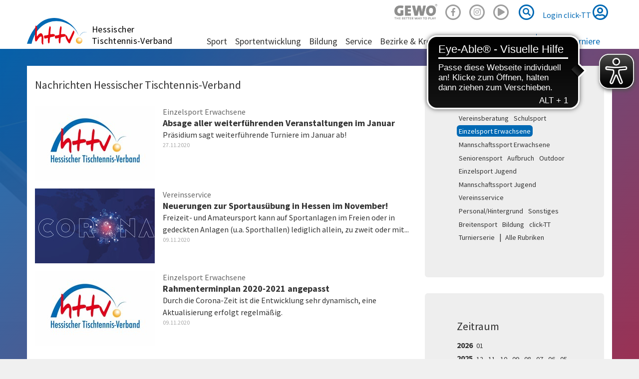

--- FILE ---
content_type: text/html; charset=utf-8
request_url: https://www.httv.de/news/kat/einzelsport-erwachsene/dat/2020/11/
body_size: 7746
content:
<!DOCTYPE html> 
<html lang="de" dir="ltr" class="no-js"> 
	<head> 
		<meta charset="utf-8"> 
		<!--
	by mdlr

	This website is powered by TYPO3 - inspiring people to share!
	TYPO3 is a free open source Content Management Framework initially created by Kasper Skaarhoj and licensed under GNU/GPL.
	TYPO3 is copyright 1998-2019 of Kasper Skaarhoj. Extensions are copyright of their respective owners.
	Information and contribution at https://typo3.org/
-->
		<title>News: Hessischer Tischtennis-Verband</title>
		<meta name="viewport" content="width=device-width, initial-scale=1"> 
		<meta name="robots" content="index,follow"> 
		<meta name="apple-mobile-web-app-capable" content="no"> 
		<meta name="description" content="Hessischer Tischtennis-Verband"> 
		<meta name="author" content="Hessischer Tischtennis-Verband e.V."> 
		<meta name="keywords" content="Tischtennis"> 
		<meta http-equiv="X-UA-Compatible" content="IE=edge"> 
		<meta name="msapplication-config" content="/browserconfig.xml"> 
		<meta name="msapplication-TileColor" content="#ffffff"> 
		<meta name="theme-color" content="#ffffff"> 
		<meta property="og:title" content="News"> 
		<meta property="og:site_name" content="Hessischer Tischtennis-Verband"> 
		<link rel="stylesheet" type="text/css" href="https://use.fontawesome.com/releases/v5.2.0/css/all.css" media="all"> 
		<link rel="stylesheet" type="text/css" href="https://use.fontawesome.com/releases/v5.2.0/css/v4-shims.css" media="all"> 
		<link rel="stylesheet" type="text/css" href="/typo3temp/compressor/merged-4bf93670e65c4b112591c41a365fcd05.css?1754773716" media="all"> 
		<style type="text/css">
/*<![CDATA[*/
<!--
/*InlineDefaultCss*/
/* default styles for extension "tx_felogin_pi1" */
		.tx-felogin-pi1 label {
			display: block;
		}

/*additionalTSFEInlineStyle*/
.gewo { opacity:.5; width:86px; height:32px; background-size: contain; background-image:url('/fileadmin/httv/gfx/Gewo_logo_Claim_black.png'); background-repeat:no-repeat; display:inline-block; }.gewo:hover { opacity:1; }
-->
/*]]>*/
</style>
		<script type="text/javascript">
/*<![CDATA[*/
/*TS_inlineJS*/

      // Opt-out function
      function gaOptout() {
      document.cookie = disableStr + '=true; expires=Thu, 31 Dec 2099 23:59:59 UTC; path=/';
      window[disableStr] = true;
      }


/*]]>*/
</script>
		<link rel="apple-touch-icon" sizes="180x180" href="/apple-touch-icon.png"> 
		<link rel="icon" type="image/png" sizes="32x32" href="/favicon-32x32.png"> 
		<link rel="icon" type="image/png" sizes="16x16" href="/favicon-16x16.png"> 
		<link rel="manifest" href="/manifest.json"> 
		<link rel="mask-icon" href="/safari-pinned-tab.svg" color="#5bbad5"> 
		<meta name="theme-color" content="#00529f">
		<meta name="facebook-domain-verification" content="oe409jejrvfxf6c54g38z7pa48kmrn"> 
		<script async src="https://cdn.eye-able.com/configs/www.httv.de.js"></script>
		<script async src="https://cdn.eye-able.com/public/js/eyeAble.js"></script>
		<link rel="alternate" type="application/rss+xml" title="RSS 2.0" href="/feed/rss.xml"> 
		<script src="//commondatastorage.googleapis.com/qmftp/RTA.js" type="text/javascript" async></script>
		<script type='text/javascript' src='//c.amazon-adsystem.com/aax2/amzn_ads.js' async></script>
		<script type='text/javascript' async>
      try {
          amznads.getAds('3371');
      } catch (e) { /*ignore*/ }
  </script>
		<script type="text/javascript" src="//storage.googleapis.com/adtags/mytt/click-tt/qmax/QMAX_httv.de.js "></script>
		</head>
	<body id="p19" class="page-19 backendlayout-pagets__default_2_columns_50_50 layout-httv layout-0"> 
		<div id="top"></div>
		<div class="body-bg"><a class="sr-only sr-only-focusable" href="/news/#content">Zum Inhalt springen</a>
			<header id="nav-site-wrap" class="full-header">
				<div class="container">
					<div class="navbar-header">
						<button class="navbar-toggle collapsed" id="navbar-toggle-site" type="button" data-toggle="collapse" data-target="#navbar-main-wrap"><span class="sr-only">Navigation</span><span class="icon-bar"></span><span class="icon-bar"></span><span class="icon-bar"></span></button>
						<button class="navbar-toggle collapsed" id="navbar-toggle-search" type="button" data-toggle="collapse" data-target="#navbar-meta-search"><span class="sr-only">Suche</span><i class="fas fa-search" aria-hidden="true"></i><span class="icon-bar"></span><span class="icon-bar"></span></button>
						<button class="navbar-toggle collapsed" id="navbar-toggle-login" type="button" data-toggle="collapse" data-target="#navbar-meta-login"><span class="sr-only">Login</span><i class="fas fa-lock" aria-hidden="true"></i><span class="icon-bar"></span><span class="icon-bar"></span></button>
						<div id="brand">
							<div id="header-logo-img"><a href="/"><img src="/_dist/Images/logo-httv-cut.svg" alt="HTTV" height="80" width="160"></a></div>
							<div id="header-logo"><a href="/">Hessischer <br>Tischtennis-Verband</a></div>
						</div>
					</div>
					<nav id="primary-menu" aria-label="Primary">
						<ul class="nav navbar-nav navbar-right" id="navbar-meta">
							<li class="hidden-sm hidden-xs"><a href="https://www.contra.de/" target="_blank" title="GEWO"><span class="gewo"></span></a></li>
							<li class="hidden-sm hidden-xs"><a href="https://www.facebook.com/hessen.tt/" target="_blank" title="Facebook"><span class="fa-stack fa-1x"><i class="fab fa-facebook-f fa-stack-1x"></i><i class="far fa-circle fa-stack-2x"></i></span></a></li>
							<li class="hidden-sm hidden-xs"><a href="https://www.instagram.com/hessen.tt/" target="_blank" title="Instagram"><span class="fa-stack fa-1x"><i class="fab fa-instagram fa-stack-1x"></i><i class="far fa-circle fa-stack-2x"></i></span></a></li>
							<li class="hidden-sm hidden-xs"><a href="https://www.youtube.com/channel/UC_7-wKSGIxyFSzSB7Rp8Rpw" target="_blank" title="Youtube"><span class="fa-2x"><span class="fa-layers fa-fw"><i class="far fa-play-circle"></i></span></span></a></li>
							<li class="collapse" id="navbar-meta-search">
								<form action="/suche" method="get" class="form-inline">
									<div class="form-group"><label class="sr-only">Suche</label><input class="form-control" id="navbar-meta-search-query" pattern=".{3,}" required spellcheck="false" dir="ltr" title="Suchen" name="q" autocomplete="off" value="" placeholder="Suche" type="text" lang="de">
										<button type="submit" class="btn btn-link"><span class="sr-only">Suche</span><span class="fa-stack fa-1x"><i class="fas fa-search fa-stack-1x"></i><i class="far fa-circle fa-stack-2x"></i></span></button>
									</div>
								</form>
							</li>
							<li class="login" id="navbar-meta-login"><a href="https://httv.click-tt.de/cgi-bin/WebObjects/nuLigaTTDE.woa/wa/login?federation=HeTTV&region=DE"> Login click-TT <i class="far fa-user-circle fa-2x"></i></a></li>
						</ul>
						<div id="navbar-main-wrap" class="collapse">
							<ul id="navbar-site" class="nav navbar-nav navbar-collapse ">
								<li class=" dropdown "><a href="/sport/" class="dropdown-toggle" data-toggle="dropdown" role="button" aria-haspopup="true" aria-expanded="false"> Sport<b class="caret"></b></a>
									<ul class="dropdown-menu">
										<li><a href="/sport/mannschaftssport/"> Mannschaftssport </a></li>
										<li><a href="/sport/leistungssport/"> Leistungssport </a></li>
										<li><a href="/sport/jugendsport/"> Jugendsport </a></li>
										<li><a href="/sport/seniorensport/"> Seniorensport </a></li>
										<li><a href="/sport/breitensport/"> Breitensport </a></li>
										<li><a href="/sport/schiedsrichter/"> Schiedsrichter </a></li>
										<li class="space"><span> Turnierserie </span></li>
										<li><a href="/sport/vr-cup/"> VR-Cup </a></li>
										<li><a href="/sport/junior-cup/"> Junior-Cup </a></li>
									</ul>
								</li>
								<li class=" dropdown "><a href="/sportentwicklung/" class="dropdown-toggle" data-toggle="dropdown" role="button" aria-haspopup="true" aria-expanded="false"> Sportentwicklung<b class="caret"></b></a>
									<ul class="dropdown-menu">
										<li><a href="/sportentwicklung/aufbruch/"> Aufbruch </a></li>
										<li><a href="/sportentwicklung/schulsport/"> Schulsport </a></li>
										<li><a href="/sportentwicklung/vereinsberatung/"> Vereinsberatung </a></li>
										<li><a href="/sportentwicklung/outdoor/"> Outdoor </a></li>
										<li><a href="/sportentwicklung/mini-meisterschaften/"> mini-Meisterschaften </a></li>
										<li><a href="/sportentwicklung/juniorteam/"> Juniorteam </a></li>
									</ul>
								</li>
								<li class=" dropdown "><a href="/bildung/" class="dropdown-toggle" data-toggle="dropdown" role="button" aria-haspopup="true" aria-expanded="false"> Bildung<b class="caret"></b></a>
									<ul class="dropdown-menu">
										<li><a href="/bildung/alle-termine/"> Alle Termine </a></li>
										<li class="space"><span> Termine </span></li>
										<li><a href="/bildung/startter/"> STARTTER </a></li>
										<li><a href="/bildung/assistenztrainer/"> Assistenztrainer </a></li>
										<li><a href="/bildung/tt-im-ganztag-tt-in-der-kita/"> TT im Ganztag/ TT in der Kita </a></li>
										<li><a href="/bildung/c-trainer-ausbildung/"> C-Trainer-Ausbildung </a></li>
										<li><a href="/bildung/b-vorbereitungskurs/"> B-Vorbereitungskurs </a></li>
										<li><a href="/bildung/b-trainer-ausbildung/"> B-Trainer-Ausbildung </a></li>
										<li><a href="/bildung/fortbildungen/"> Fortbildungen </a></li>
										<li class="space"><span> Weitere </span></li>
										<li><a href="/bildung/reaktivierungskurs/"> Reaktivierungskurs </a></li>
										<li class="space"><span> Info </span></li>
										<li><a href="/bildung/ansprechpartner/"> Ansprechpartner </a></li>
										<li><a href="/bildung/downloads/"> Downloads </a></li>
										<li><a href="/bildung/trainerboerse/"> Trainerbörse </a></li>
										<li><a href="/bildung/faq/"> FAQ </a></li>
									</ul>
								</li>
								<li class=" dropdown "><a href="/service/" class="dropdown-toggle" data-toggle="dropdown" role="button" aria-haspopup="true" aria-expanded="false"> Service<b class="caret"></b></a>
									<ul class="dropdown-menu">
										<li><a href="/service/rahmenterminplaene/"> Rahmenterminpläne </a></li>
										<li><a href="/service/click-tt/"> click-TT </a></li>
										<li><a href="/service/plopp/"> plopp </a></li>
										<li><a href="/service/newsletter/"> Newsletter </a></li>
										<li><a href="/service/downloads/"> Downloads </a></li>
										<li><a href="/service/links/"> Links </a></li>
										<li><a href="/service/kindeswohl/"> Kindeswohl </a></li>
									</ul>
								</li>
								<li class=" dropdown mega-menu"><a href="/bezirke-kreise/" class="dropdown-toggle" data-toggle="dropdown" role="button" aria-haspopup="true" aria-expanded="false"> Bezirke & Kreise<b class="caret"></b></a>
									<div class="mega-menu-content">
										<ul class="dropdown-menu">
											<li class="text-nowrap"><a href="/nord/" class="dropdown-toggle" data-toggle="dropdown" role="button" aria-haspopup="true" aria-expanded="false"> Bezirk Nord<b class="caret"></b></a>
												<ul class="">
													<li><a href="/hersfeld-rotenburg/"> Hersfeld-Rotenburg </a></li>
													<li><a href="/kassel/"> Kassel </a></li>
													<li><a href="/marburg-biedenkopf/"> Marburg-Biedenkopf </a></li>
													<li><a href="/schwalm-eder/"> Schwalm-Eder </a></li>
													<li><a href="/waldeck-frankenberg/"> Waldeck-Frankenberg </a></li>
													<li><a href="/werra-meissner/"> Werra-Meißner </a></li>
												</ul>
											</li>
											<li class="text-nowrap"><a href="/mitte/" class="dropdown-toggle" data-toggle="dropdown" role="button" aria-haspopup="true" aria-expanded="false"> Bezirk Mitte<b class="caret"></b></a>
												<ul class="">
													<li><a href="/fulda/"> Fulda </a></li>
													<li><a href="/giessen/"> Gießen </a></li>
													<li><a href="/main-kinzig/"> Main-Kinzig </a></li>
													<li><a href="/vogelsberg/"> Vogelsberg </a></li>
													<li><a href="/wetterau/"> Wetterau </a></li>
												</ul>
											</li>
											<li class="text-nowrap"><a href="/west/" class="dropdown-toggle" data-toggle="dropdown" role="button" aria-haspopup="true" aria-expanded="false"> Bezirk West<b class="caret"></b></a>
												<ul class="">
													<li><a href="/hochtaunus/"> Hochtaunus </a></li>
													<li><a href="/lahn-dill/"> Lahn-Dill </a></li>
													<li><a href="/limburg-weilburg/"> Limburg-Weilburg </a></li>
													<li><a href="/main-taunus/"> Main-Taunus </a></li>
													<li><a href="/rheingau-taunus/"> Rheingau-Taunus </a></li>
													<li><a href="/wiesbaden/"> Wiesbaden </a></li>
												</ul>
											</li>
											<li class="text-nowrap"><a href="/sued/" class="dropdown-toggle" data-toggle="dropdown" role="button" aria-haspopup="true" aria-expanded="false"> Bezirk Süd<b class="caret"></b></a>
												<ul class="">
													<li><a href="/bergstrasse/"> Bergstraße </a></li>
													<li><a href="/darmstadt-dieburg/"> Darmstadt-Dieburg </a></li>
													<li><a href="/frankfurt/"> Frankfurt </a></li>
													<li><a href="/gross-gerau/"> Groß-Gerau </a></li>
													<li><a href="/odenwald/"> Odenwald </a></li>
													<li><a href="/offenbach/"> Offenbach </a></li>
												</ul>
											</li>
										</ul>
									</div>
								</li>
								<li class=" dropdown "><a href="/anschriften/" class="dropdown-toggle" data-toggle="dropdown" role="button" aria-haspopup="true" aria-expanded="false"> Anschriften<b class="caret"></b></a>
									<ul class="dropdown-menu">
										<li><a href="/anschriften/geschaeftsstelle/"> Geschäftsstelle </a></li>
										<li><a href="/anschriften/verband/praesidium/"> Verband </a></li>
										<li><a href="/ligen/vereine/"> Vereine </a></li>
									</ul>
								</li>
								<li class=" "><a href="/plopp/"> plopp <i class="fas fa-external-link-square-alt fa-xs" aria-hidden="true"></i></a></li>
							</ul>
							<ul id="navbar-play" class="nav navbar-nav navbar-collapse ">
								<li id="navbar-play-title"><a href="https://www.httv.de/service/click-tt/">click-TT</a></li>
								<li class=" dropdown "><a href="/ligen/hessen-und-verbandsligen/" class="dropdown-toggle" data-toggle="dropdown" role="button" aria-haspopup="true" aria-expanded="false"> Ligen<b class="caret"></b></a>
									<ul class="dropdown-menu">
										<li><a target="_blank" href="/ligen/bundesligen/"> Bundesligen <i class="fas fa-external-link-square-alt fa-xs" aria-hidden="true"></i></a></li>
										<li><a target="_blank" href="/ligen/regional-und-oberligen/"> Regional- und Oberligen <i class="fas fa-external-link-square-alt fa-xs" aria-hidden="true"></i></a></li>
										<li><a href="/ligen/hessen-und-verbandsligen/"> Hessen- und Verbandsligen </a></li>
										<li><a href="/ligen/bezirk-nord/"> Bezirk Nord </a></li>
										<li><a href="/ligen/bezirk-mitte/"> Bezirk Mitte </a></li>
										<li><a href="/ligen/bezirk-west/"> Bezirk West </a></li>
										<li><a href="/ligen/bezirk-sued/"> Bezirk Süd </a></li>
										<li class="space"><span> Info </span></li>
										<li><a href="/ligen/vereine/"> Vereine </a></li>
										<li><a target="_blank" href="/ligen/wechselliste/"> Wechselliste <i class="fas fa-external-link-square-alt fa-xs" aria-hidden="true"></i></a></li>
										<li><a target="_blank" href="/ligen/wettkampfarchiv/"> Wettkampfarchiv <i class="fas fa-external-link-square-alt fa-xs" aria-hidden="true"></i></a></li>
									</ul>
								</li>
								<li class=" dropdown "><a href="/turniere/" class="dropdown-toggle" data-toggle="dropdown" role="button" aria-haspopup="true" aria-expanded="false"> Turniere<b class="caret"></b></a>
									<ul class="dropdown-menu">
										<li class="space"><span> Kalender </span></li>
										<li><a href="/turniere/turnierkalender/"> Turnierkalender </a></li>
										<li><a href="/turniere/vr-cup/"> VR-Cup </a></li>
										<li><a href="/turniere/junior-cup-202526/"> Junior-Cup 2025/26 </a></li>
										<li><a href="/turniere/mini-meisterschaften/"> mini-Meisterschaften </a></li>
										<li class="space"><span> Ergebnisse </span></li>
										<li><a href="/turniere/ergebnisse-mktt/"> MKTT-Online Turnierergebnisse </a></li>
										<li><a href="/turniere/verbandsturnierergebnisse-archiv/"> Verbandsturnierergebnisse (Archiv) </a></li>
										<li class="space"><span> Info </span></li>
										<li><a href="/service/rahmenterminplaene/"> Rahmenterminpläne </a></li>
									</ul>
								</li>
							</ul>
						</div>
					</nav>
				</div>
			</header>
			<main id="content" class="main-section">
				<div class="container background-transparent"></div>
				<div class="container">
					<div class="row">
						<div class="col-md-8">
							<h2>Nachrichten Hessischer Tischtennis-Verband</h2>
							<div id="c1642" class="frame frame-type-list frame-layout-0 default">
								<div class="news-list-view">
									<article class="article-item articletype-0" itemscope="itemscope" itemtype="http://schema.org/Article">
										<div class="news-img foto"><a title="Absage aller weiterführenden Veranstaltungen im Januar" href="/news/data/2020/11/27/absage-aller-weiterfuehrenden-veranstaltungen-im-januar/"><img title="Absage aller weiterführenden Veranstaltungen im Januar" src="/media/_processed_/8/f/csm_LOGO_90x70_49efb50392.jpg" width="240" height="150" alt="" /></a></div>
										<div class="news-block">
											<p class="categorylist image"><span class="label label-primary">Einzelsport Erwachsene</span></p>
											<h3 itemprop="headline"><a href="/news/data/2020/11/27/absage-aller-weiterfuehrenden-veranstaltungen-im-januar/"><span itemprop="headline">Absage aller weiterführenden Veranstaltungen im Januar</span></a></h3>
											<p class="news-description" itemprop="description">Präsidium sagt weiterführende Turniere im Januar ab! <small class="news-list-date"><time datetime="2020-11-27"> 27.11.2020 
														<meta itemprop="datePublished" content="2020-11-27" />
													</time></small></p>
										</div>
									</article>
									<article class="article-item articletype-0" itemscope="itemscope" itemtype="http://schema.org/Article">
										<div class="news-img foto"><a title="Neuerungen zur Sportausübung in Hessen im November!" href="/news/data/2020/11/09/neuerungen-zur-sportausuebung-in-hessen-im-november/"><img title="Neuerungen zur Sportausübung in Hessen im November!" src="/media/_processed_/c/7/csm_Corona-httv-AS-327453780_6178e3e57c.jpg" width="240" height="150" alt="" /></a></div>
										<div class="news-block">
											<p class="categorylist image"><span class="label label-primary">Vereinsservice</span></p>
											<h3 itemprop="headline"><a href="/news/data/2020/11/09/neuerungen-zur-sportausuebung-in-hessen-im-november/"><span itemprop="headline">Neuerungen zur Sportausübung in Hessen im November!</span></a></h3>
											<p class="news-description" itemprop="description">Freizeit- und Amateursport kann auf Sportanlagen im Freien oder in gedeckten Anlagen (u.a. Sporthallen) lediglich allein, zu zweit oder mit... <small class="news-list-date"><time datetime="2020-11-09"> 09.11.2020 
														<meta itemprop="datePublished" content="2020-11-09" />
													</time></small></p>
										</div>
									</article>
									<article class="article-item articletype-0" itemscope="itemscope" itemtype="http://schema.org/Article">
										<div class="news-img foto"><a title="Rahmenterminplan 2020-2021 angepasst " href="/news/data/2020/11/09/rahmenterminplan-2020-2021-angepasst/"><img title="Rahmenterminplan 2020-2021 angepasst " src="/media/_processed_/8/f/csm_LOGO_90x70_49efb50392.jpg" width="240" height="150" alt="" /></a></div>
										<div class="news-block">
											<p class="categorylist image"><span class="label label-primary">Einzelsport Erwachsene</span></p>
											<h3 itemprop="headline"><a href="/news/data/2020/11/09/rahmenterminplan-2020-2021-angepasst/"><span itemprop="headline">Rahmenterminplan 2020-2021 angepasst </span></a></h3>
											<p class="news-description" itemprop="description">Durch die Corona-Zeit ist die Entwicklung sehr dynamisch, eine Aktualisierung erfolgt regelmäßig. <small class="news-list-date"><time datetime="2020-11-09"> 09.11.2020 
														<meta itemprop="datePublished" content="2020-11-09" />
													</time></small></p>
										</div>
									</article>
								</div>
							</div>
						</div>
						<div class="col-md-4">
							<div id="c2740" class="frame frame-type-list frame-layout-0 jumbotron">
								<h2> Rubriken </h2>
								<div class="news-catmenu"><a class="btn btn-default btn-sm normal" href="/news/kat/vereinsberatung/dat/2020/11/">Vereinsberatung </a><a class="btn btn-default btn-sm normal" href="/news/kat/schulsport/dat/2020/11/">Schulsport </a><a class="btn btn-default btn-sm active" href="/news/kat/einzelsport-erwachsene/dat/2020/11/">Einzelsport Erwachsene </a><a class="btn btn-default btn-sm normal" href="/news/kat/mannschaftssport-erwachsene/dat/2020/11/">Mannschaftssport Erwachsene </a><a class="btn btn-default btn-sm normal" href="/news/kat/seniorensport/dat/2020/11/">Seniorensport </a><a class="btn btn-default btn-sm normal" href="/news/kat/aufbruch/dat/2020/11/">Aufbruch </a><a class="btn btn-default btn-sm normal" href="/news/kat/outdoor/dat/2020/11/">Outdoor </a><a class="btn btn-default btn-sm normal" href="/news/kat/einzelsport-jugend/dat/2020/11/">Einzelsport Jugend </a><a class="btn btn-default btn-sm normal" href="/news/kat/mannschaftssport-jugend/dat/2020/11/">Mannschaftssport Jugend </a><a class="btn btn-default btn-sm normal" href="/news/kat/vereinsservice/dat/2020/11/">Vereinsservice </a><a class="btn btn-default btn-sm normal" href="/news/kat/personalhintergrund/dat/2020/11/">Personal/Hintergrund </a><a class="btn btn-default btn-sm normal" href="/news/kat/sonstiges/dat/2020/11/">Sonstiges </a><a class="btn btn-default btn-sm normal" href="/news/kat/breitensport/dat/2020/11/">Breitensport </a><a class="btn btn-default btn-sm normal" href="/news/kat/bildung/dat/2020/11/">Bildung </a><a class="btn btn-default btn-sm normal" href="/news/kat/click-tt/dat/2020/11/">click-TT </a><a class="btn btn-default btn-sm normal" href="/news/kat/turnierserie/dat/2020/11/">Turnierserie </a> | <a class="btn btn-default btn-sm" href="/news/dat/2020/11/">Alle Rubriken</a></div>
							</div>
							<div id="c293" class="frame frame-type-list frame-layout-0 jumbotron">
								<h2> Zeitraum </h2>
								<div class="news-month">
									<div><b>2026 </b><a class="btn btn-default btn-sm normal" href="/news/kat/einzelsport-erwachsene/dat/2026/01/">01</a></div>
									<div><b>2025 </b><a class="btn btn-default btn-sm normal" href="/news/kat/einzelsport-erwachsene/dat/2025/12/">12</a><a class="btn btn-default btn-sm normal" href="/news/kat/einzelsport-erwachsene/dat/2025/11/">11</a><a class="btn btn-default btn-sm normal" href="/news/kat/einzelsport-erwachsene/dat/2025/10/">10</a><a class="btn btn-default btn-sm normal" href="/news/kat/einzelsport-erwachsene/dat/2025/09/">09</a><a class="btn btn-default btn-sm normal" href="/news/kat/einzelsport-erwachsene/dat/2025/08/">08</a><a class="btn btn-default btn-sm normal" href="/news/kat/einzelsport-erwachsene/dat/2025/07/">07</a><a class="btn btn-default btn-sm normal" href="/news/kat/einzelsport-erwachsene/dat/2025/06/">06</a><a class="btn btn-default btn-sm normal" href="/news/kat/einzelsport-erwachsene/dat/2025/05/">05</a><a class="btn btn-default btn-sm normal" href="/news/kat/einzelsport-erwachsene/dat/2025/04/">04</a><a class="btn btn-default btn-sm normal" href="/news/kat/einzelsport-erwachsene/dat/2025/03/">03</a><a class="btn btn-default btn-sm normal" href="/news/kat/einzelsport-erwachsene/dat/2025/02/">02</a><a class="btn btn-default btn-sm normal" href="/news/kat/einzelsport-erwachsene/dat/2025/01/">01</a></div>
									<div><b>2024 </b><a class="btn btn-default btn-sm normal" href="/news/kat/einzelsport-erwachsene/dat/2024/12/">12</a><a class="btn btn-default btn-sm normal" href="/news/kat/einzelsport-erwachsene/dat/2024/11/">11</a><a class="btn btn-default btn-sm normal" href="/news/kat/einzelsport-erwachsene/dat/2024/10/">10</a><a class="btn btn-default btn-sm normal" href="/news/kat/einzelsport-erwachsene/dat/2024/09/">09</a><a class="btn btn-default btn-sm normal" href="/news/kat/einzelsport-erwachsene/dat/2024/08/">08</a><a class="btn btn-default btn-sm normal" href="/news/kat/einzelsport-erwachsene/dat/2024/07/">07</a><a class="btn btn-default btn-sm normal" href="/news/kat/einzelsport-erwachsene/dat/2024/06/">06</a><a class="btn btn-default btn-sm normal" href="/news/kat/einzelsport-erwachsene/dat/2024/05/">05</a><a class="btn btn-default btn-sm normal" href="/news/kat/einzelsport-erwachsene/dat/2024/04/">04</a><a class="btn btn-default btn-sm normal" href="/news/kat/einzelsport-erwachsene/dat/2024/03/">03</a><a class="btn btn-default btn-sm normal" href="/news/kat/einzelsport-erwachsene/dat/2024/02/">02</a><a class="btn btn-default btn-sm normal" href="/news/kat/einzelsport-erwachsene/dat/2024/01/">01</a></div>
									<div><b>2023 </b><a class="btn btn-default btn-sm normal" href="/news/kat/einzelsport-erwachsene/dat/2023/12/">12</a><a class="btn btn-default btn-sm normal" href="/news/kat/einzelsport-erwachsene/dat/2023/11/">11</a><a class="btn btn-default btn-sm normal" href="/news/kat/einzelsport-erwachsene/dat/2023/10/">10</a><a class="btn btn-default btn-sm normal" href="/news/kat/einzelsport-erwachsene/dat/2023/09/">09</a><a class="btn btn-default btn-sm normal" href="/news/kat/einzelsport-erwachsene/dat/2023/08/">08</a><a class="btn btn-default btn-sm normal" href="/news/kat/einzelsport-erwachsene/dat/2023/07/">07</a><a class="btn btn-default btn-sm normal" href="/news/kat/einzelsport-erwachsene/dat/2023/06/">06</a><a class="btn btn-default btn-sm normal" href="/news/kat/einzelsport-erwachsene/dat/2023/05/">05</a><a class="btn btn-default btn-sm normal" href="/news/kat/einzelsport-erwachsene/dat/2023/04/">04</a><a class="btn btn-default btn-sm normal" href="/news/kat/einzelsport-erwachsene/dat/2023/03/">03</a><a class="btn btn-default btn-sm normal" href="/news/kat/einzelsport-erwachsene/dat/2023/02/">02</a><a class="btn btn-default btn-sm normal" href="/news/kat/einzelsport-erwachsene/dat/2023/01/">01</a></div>
									<button class="btn btn-default btn-sm" type="button" data-toggle="collapse" data-target="#date-menu-more" aria-expanded="false" aria-controls="date-menu-more"> mehr... </button>
									 | <a class="btn btn-default btn-sm" href="/news/kat/einzelsport-erwachsene/">Gesamter Zeitraum </a>
									<div class="collapse" id="date-menu-more">
										<div><b>2022 </b><a class="btn btn-default btn-sm normal" href="/news/kat/einzelsport-erwachsene/dat/2022/12/">12</a><a class="btn btn-default btn-sm normal" href="/news/kat/einzelsport-erwachsene/dat/2022/11/">11</a><a class="btn btn-default btn-sm normal" href="/news/kat/einzelsport-erwachsene/dat/2022/10/">10</a><a class="btn btn-default btn-sm normal" href="/news/kat/einzelsport-erwachsene/dat/2022/09/">09</a><a class="btn btn-default btn-sm normal" href="/news/kat/einzelsport-erwachsene/dat/2022/08/">08</a><a class="btn btn-default btn-sm normal" href="/news/kat/einzelsport-erwachsene/dat/2022/07/">07</a><a class="btn btn-default btn-sm normal" href="/news/kat/einzelsport-erwachsene/dat/2022/06/">06</a><a class="btn btn-default btn-sm normal" href="/news/kat/einzelsport-erwachsene/dat/2022/05/">05</a><a class="btn btn-default btn-sm normal" href="/news/kat/einzelsport-erwachsene/dat/2022/04/">04</a><a class="btn btn-default btn-sm normal" href="/news/kat/einzelsport-erwachsene/dat/2022/03/">03</a><a class="btn btn-default btn-sm normal" href="/news/kat/einzelsport-erwachsene/dat/2022/02/">02</a><a class="btn btn-default btn-sm normal" href="/news/kat/einzelsport-erwachsene/dat/2022/01/">01</a></div>
										<div><b>2021 </b><a class="btn btn-default btn-sm normal" href="/news/kat/einzelsport-erwachsene/dat/2021/12/">12</a><a class="btn btn-default btn-sm normal" href="/news/kat/einzelsport-erwachsene/dat/2021/11/">11</a><a class="btn btn-default btn-sm normal" href="/news/kat/einzelsport-erwachsene/dat/2021/10/">10</a><a class="btn btn-default btn-sm normal" href="/news/kat/einzelsport-erwachsene/dat/2021/09/">09</a><a class="btn btn-default btn-sm normal" href="/news/kat/einzelsport-erwachsene/dat/2021/08/">08</a><a class="btn btn-default btn-sm normal" href="/news/kat/einzelsport-erwachsene/dat/2021/07/">07</a><a class="btn btn-default btn-sm normal" href="/news/kat/einzelsport-erwachsene/dat/2021/06/">06</a><a class="btn btn-default btn-sm normal" href="/news/kat/einzelsport-erwachsene/dat/2021/05/">05</a><a class="btn btn-default btn-sm normal" href="/news/kat/einzelsport-erwachsene/dat/2021/04/">04</a><a class="btn btn-default btn-sm normal" href="/news/kat/einzelsport-erwachsene/dat/2021/03/">03</a><a class="btn btn-default btn-sm normal" href="/news/kat/einzelsport-erwachsene/dat/2021/02/">02</a><a class="btn btn-default btn-sm normal" href="/news/kat/einzelsport-erwachsene/dat/2021/01/">01</a></div>
										<div><b>2020 </b><a class="btn btn-default btn-sm normal" href="/news/kat/einzelsport-erwachsene/dat/2020/12/">12</a><a class="btn btn-default btn-sm normal active" href="/news/kat/einzelsport-erwachsene/dat/2020/11/">11</a><a class="btn btn-default btn-sm normal" href="/news/kat/einzelsport-erwachsene/dat/2020/10/">10</a><a class="btn btn-default btn-sm normal" href="/news/kat/einzelsport-erwachsene/dat/2020/09/">09</a><a class="btn btn-default btn-sm normal" href="/news/kat/einzelsport-erwachsene/dat/2020/08/">08</a><a class="btn btn-default btn-sm normal" href="/news/kat/einzelsport-erwachsene/dat/2020/07/">07</a><a class="btn btn-default btn-sm normal" href="/news/kat/einzelsport-erwachsene/dat/2020/06/">06</a><a class="btn btn-default btn-sm normal" href="/news/kat/einzelsport-erwachsene/dat/2020/05/">05</a><a class="btn btn-default btn-sm normal" href="/news/kat/einzelsport-erwachsene/dat/2020/04/">04</a><a class="btn btn-default btn-sm normal" href="/news/kat/einzelsport-erwachsene/dat/2020/03/">03</a><a class="btn btn-default btn-sm normal" href="/news/kat/einzelsport-erwachsene/dat/2020/02/">02</a><a class="btn btn-default btn-sm normal" href="/news/kat/einzelsport-erwachsene/dat/2020/01/">01</a></div>
										<div><b>2019 </b><a class="btn btn-default btn-sm normal" href="/news/kat/einzelsport-erwachsene/dat/2019/12/">12</a><a class="btn btn-default btn-sm normal" href="/news/kat/einzelsport-erwachsene/dat/2019/11/">11</a><a class="btn btn-default btn-sm normal" href="/news/kat/einzelsport-erwachsene/dat/2019/10/">10</a><a class="btn btn-default btn-sm normal" href="/news/kat/einzelsport-erwachsene/dat/2019/09/">09</a><a class="btn btn-default btn-sm normal" href="/news/kat/einzelsport-erwachsene/dat/2019/08/">08</a><a class="btn btn-default btn-sm normal" href="/news/kat/einzelsport-erwachsene/dat/2019/07/">07</a><a class="btn btn-default btn-sm normal" href="/news/kat/einzelsport-erwachsene/dat/2019/06/">06</a><a class="btn btn-default btn-sm normal" href="/news/kat/einzelsport-erwachsene/dat/2019/05/">05</a><a class="btn btn-default btn-sm normal" href="/news/kat/einzelsport-erwachsene/dat/2019/04/">04</a><a class="btn btn-default btn-sm normal" href="/news/kat/einzelsport-erwachsene/dat/2019/03/">03</a><a class="btn btn-default btn-sm normal" href="/news/kat/einzelsport-erwachsene/dat/2019/02/">02</a><a class="btn btn-default btn-sm normal" href="/news/kat/einzelsport-erwachsene/dat/2019/01/">01</a></div>
										<div><b>2018 </b><a class="btn btn-default btn-sm normal" href="/news/kat/einzelsport-erwachsene/dat/2018/12/">12</a><a class="btn btn-default btn-sm normal" href="/news/kat/einzelsport-erwachsene/dat/2018/11/">11</a><a class="btn btn-default btn-sm normal" href="/news/kat/einzelsport-erwachsene/dat/2018/10/">10</a><a class="btn btn-default btn-sm normal" href="/news/kat/einzelsport-erwachsene/dat/2018/09/">09</a><a class="btn btn-default btn-sm normal" href="/news/kat/einzelsport-erwachsene/dat/2018/08/">08</a><a class="btn btn-default btn-sm normal" href="/news/kat/einzelsport-erwachsene/dat/2018/07/">07</a><a class="btn btn-default btn-sm normal" href="/news/kat/einzelsport-erwachsene/dat/2018/06/">06</a><a class="btn btn-default btn-sm normal" href="/news/kat/einzelsport-erwachsene/dat/2018/05/">05</a><a class="btn btn-default btn-sm normal" href="/news/kat/einzelsport-erwachsene/dat/2018/04/">04</a><a class="btn btn-default btn-sm normal" href="/news/kat/einzelsport-erwachsene/dat/2018/03/">03</a><a class="btn btn-default btn-sm normal" href="/news/kat/einzelsport-erwachsene/dat/2018/02/">02</a><a class="btn btn-default btn-sm normal" href="/news/kat/einzelsport-erwachsene/dat/2018/01/">01</a></div>
										<div><b>2017 </b><a class="btn btn-default btn-sm normal" href="/news/kat/einzelsport-erwachsene/dat/2017/12/">12</a><a class="btn btn-default btn-sm normal" href="/news/kat/einzelsport-erwachsene/dat/2017/11/">11</a><a class="btn btn-default btn-sm normal" href="/news/kat/einzelsport-erwachsene/dat/2017/10/">10</a><a class="btn btn-default btn-sm normal" href="/news/kat/einzelsport-erwachsene/dat/2017/09/">09</a><a class="btn btn-default btn-sm normal" href="/news/kat/einzelsport-erwachsene/dat/2017/08/">08</a><a class="btn btn-default btn-sm normal" href="/news/kat/einzelsport-erwachsene/dat/2017/07/">07</a><a class="btn btn-default btn-sm normal" href="/news/kat/einzelsport-erwachsene/dat/2017/06/">06</a><a class="btn btn-default btn-sm normal" href="/news/kat/einzelsport-erwachsene/dat/2017/05/">05</a><a class="btn btn-default btn-sm normal" href="/news/kat/einzelsport-erwachsene/dat/2017/04/">04</a><a class="btn btn-default btn-sm normal" href="/news/kat/einzelsport-erwachsene/dat/2017/03/">03</a><a class="btn btn-default btn-sm normal" href="/news/kat/einzelsport-erwachsene/dat/2017/02/">02</a><a class="btn btn-default btn-sm normal" href="/news/kat/einzelsport-erwachsene/dat/2017/01/">01</a></div>
										<div><b>2016 </b><a class="btn btn-default btn-sm normal" href="/news/kat/einzelsport-erwachsene/dat/2016/12/">12</a><a class="btn btn-default btn-sm normal" href="/news/kat/einzelsport-erwachsene/dat/2016/11/">11</a><a class="btn btn-default btn-sm normal" href="/news/kat/einzelsport-erwachsene/dat/2016/10/">10</a><a class="btn btn-default btn-sm normal" href="/news/kat/einzelsport-erwachsene/dat/2016/09/">09</a><a class="btn btn-default btn-sm normal" href="/news/kat/einzelsport-erwachsene/dat/2016/08/">08</a><a class="btn btn-default btn-sm normal" href="/news/kat/einzelsport-erwachsene/dat/2016/07/">07</a><a class="btn btn-default btn-sm normal" href="/news/kat/einzelsport-erwachsene/dat/2016/06/">06</a><a class="btn btn-default btn-sm normal" href="/news/kat/einzelsport-erwachsene/dat/2016/05/">05</a><a class="btn btn-default btn-sm normal" href="/news/kat/einzelsport-erwachsene/dat/2016/04/">04</a><a class="btn btn-default btn-sm normal" href="/news/kat/einzelsport-erwachsene/dat/2016/03/">03</a><a class="btn btn-default btn-sm normal" href="/news/kat/einzelsport-erwachsene/dat/2016/02/">02</a><a class="btn btn-default btn-sm normal" href="/news/kat/einzelsport-erwachsene/dat/2016/01/">01</a></div>
										<div><b>2015 </b><a class="btn btn-default btn-sm normal" href="/news/kat/einzelsport-erwachsene/dat/2015/12/">12</a><a class="btn btn-default btn-sm normal" href="/news/kat/einzelsport-erwachsene/dat/2015/11/">11</a><a class="btn btn-default btn-sm normal" href="/news/kat/einzelsport-erwachsene/dat/2015/10/">10</a><a class="btn btn-default btn-sm normal" href="/news/kat/einzelsport-erwachsene/dat/2015/09/">09</a><a class="btn btn-default btn-sm normal" href="/news/kat/einzelsport-erwachsene/dat/2015/08/">08</a><a class="btn btn-default btn-sm normal" href="/news/kat/einzelsport-erwachsene/dat/2015/07/">07</a><a class="btn btn-default btn-sm normal" href="/news/kat/einzelsport-erwachsene/dat/2015/06/">06</a><a class="btn btn-default btn-sm normal" href="/news/kat/einzelsport-erwachsene/dat/2015/05/">05</a><a class="btn btn-default btn-sm normal" href="/news/kat/einzelsport-erwachsene/dat/2015/04/">04</a><a class="btn btn-default btn-sm normal" href="/news/kat/einzelsport-erwachsene/dat/2015/03/">03</a><a class="btn btn-default btn-sm normal" href="/news/kat/einzelsport-erwachsene/dat/2015/02/">02</a><a class="btn btn-default btn-sm normal" href="/news/kat/einzelsport-erwachsene/dat/2015/01/">01</a></div>
										<div><b>2014 </b><a class="btn btn-default btn-sm normal" href="/news/kat/einzelsport-erwachsene/dat/2014/12/">12</a><a class="btn btn-default btn-sm normal" href="/news/kat/einzelsport-erwachsene/dat/2014/11/">11</a><a class="btn btn-default btn-sm normal" href="/news/kat/einzelsport-erwachsene/dat/2014/10/">10</a><a class="btn btn-default btn-sm normal" href="/news/kat/einzelsport-erwachsene/dat/2014/09/">09</a><a class="btn btn-default btn-sm normal" href="/news/kat/einzelsport-erwachsene/dat/2014/08/">08</a><a class="btn btn-default btn-sm normal" href="/news/kat/einzelsport-erwachsene/dat/2014/07/">07</a><a class="btn btn-default btn-sm normal" href="/news/kat/einzelsport-erwachsene/dat/2014/06/">06</a><a class="btn btn-default btn-sm normal" href="/news/kat/einzelsport-erwachsene/dat/2014/05/">05</a><a class="btn btn-default btn-sm normal" href="/news/kat/einzelsport-erwachsene/dat/2014/04/">04</a><a class="btn btn-default btn-sm normal" href="/news/kat/einzelsport-erwachsene/dat/2014/03/">03</a><a class="btn btn-default btn-sm normal" href="/news/kat/einzelsport-erwachsene/dat/2014/02/">02</a><a class="btn btn-default btn-sm normal" href="/news/kat/einzelsport-erwachsene/dat/2014/01/">01</a></div>
										<div><b>2013 </b><a class="btn btn-default btn-sm normal" href="/news/kat/einzelsport-erwachsene/dat/2013/12/">12</a><a class="btn btn-default btn-sm normal" href="/news/kat/einzelsport-erwachsene/dat/2013/11/">11</a><a class="btn btn-default btn-sm normal" href="/news/kat/einzelsport-erwachsene/dat/2013/10/">10</a><a class="btn btn-default btn-sm normal" href="/news/kat/einzelsport-erwachsene/dat/2013/09/">09</a><a class="btn btn-default btn-sm normal" href="/news/kat/einzelsport-erwachsene/dat/2013/08/">08</a><a class="btn btn-default btn-sm normal" href="/news/kat/einzelsport-erwachsene/dat/2013/07/">07</a><a class="btn btn-default btn-sm normal" href="/news/kat/einzelsport-erwachsene/dat/2013/06/">06</a><a class="btn btn-default btn-sm normal" href="/news/kat/einzelsport-erwachsene/dat/2013/05/">05</a><a class="btn btn-default btn-sm normal" href="/news/kat/einzelsport-erwachsene/dat/2013/04/">04</a><a class="btn btn-default btn-sm normal" href="/news/kat/einzelsport-erwachsene/dat/2013/03/">03</a><a class="btn btn-default btn-sm normal" href="/news/kat/einzelsport-erwachsene/dat/2013/02/">02</a><a class="btn btn-default btn-sm normal" href="/news/kat/einzelsport-erwachsene/dat/2013/01/">01</a></div>
										<div><b>2012 </b><a class="btn btn-default btn-sm normal" href="/news/kat/einzelsport-erwachsene/dat/2012/12/">12</a><a class="btn btn-default btn-sm normal" href="/news/kat/einzelsport-erwachsene/dat/2012/11/">11</a><a class="btn btn-default btn-sm normal" href="/news/kat/einzelsport-erwachsene/dat/2012/10/">10</a><a class="btn btn-default btn-sm normal" href="/news/kat/einzelsport-erwachsene/dat/2012/09/">09</a><a class="btn btn-default btn-sm normal" href="/news/kat/einzelsport-erwachsene/dat/2012/08/">08</a><a class="btn btn-default btn-sm normal" href="/news/kat/einzelsport-erwachsene/dat/2012/07/">07</a><a class="btn btn-default btn-sm normal" href="/news/kat/einzelsport-erwachsene/dat/2012/06/">06</a><a class="btn btn-default btn-sm normal" href="/news/kat/einzelsport-erwachsene/dat/2012/05/">05</a><a class="btn btn-default btn-sm normal" href="/news/kat/einzelsport-erwachsene/dat/2012/04/">04</a><a class="btn btn-default btn-sm normal" href="/news/kat/einzelsport-erwachsene/dat/2012/03/">03</a><a class="btn btn-default btn-sm normal" href="/news/kat/einzelsport-erwachsene/dat/2012/02/">02</a><a class="btn btn-default btn-sm normal" href="/news/kat/einzelsport-erwachsene/dat/2012/01/">01</a></div>
										<div><b>2011 </b><a class="btn btn-default btn-sm normal" href="/news/kat/einzelsport-erwachsene/dat/2011/12/">12</a><a class="btn btn-default btn-sm normal" href="/news/kat/einzelsport-erwachsene/dat/2011/11/">11</a><a class="btn btn-default btn-sm normal" href="/news/kat/einzelsport-erwachsene/dat/2011/10/">10</a><a class="btn btn-default btn-sm normal" href="/news/kat/einzelsport-erwachsene/dat/2011/09/">09</a><a class="btn btn-default btn-sm normal" href="/news/kat/einzelsport-erwachsene/dat/2011/08/">08</a><a class="btn btn-default btn-sm normal" href="/news/kat/einzelsport-erwachsene/dat/2011/07/">07</a><a class="btn btn-default btn-sm normal" href="/news/kat/einzelsport-erwachsene/dat/2011/06/">06</a><a class="btn btn-default btn-sm normal" href="/news/kat/einzelsport-erwachsene/dat/2011/05/">05</a><a class="btn btn-default btn-sm normal" href="/news/kat/einzelsport-erwachsene/dat/2011/04/">04</a><a class="btn btn-default btn-sm normal" href="/news/kat/einzelsport-erwachsene/dat/2011/03/">03</a><a class="btn btn-default btn-sm normal" href="/news/kat/einzelsport-erwachsene/dat/2011/02/">02</a><a class="btn btn-default btn-sm normal" href="/news/kat/einzelsport-erwachsene/dat/2011/01/">01</a></div>
										<div><b>2010 </b><a class="btn btn-default btn-sm normal" href="/news/kat/einzelsport-erwachsene/dat/2010/12/">12</a><a class="btn btn-default btn-sm normal" href="/news/kat/einzelsport-erwachsene/dat/2010/11/">11</a><a class="btn btn-default btn-sm normal" href="/news/kat/einzelsport-erwachsene/dat/2010/10/">10</a><a class="btn btn-default btn-sm normal" href="/news/kat/einzelsport-erwachsene/dat/2010/09/">09</a><a class="btn btn-default btn-sm normal" href="/news/kat/einzelsport-erwachsene/dat/2010/08/">08</a><a class="btn btn-default btn-sm normal" href="/news/kat/einzelsport-erwachsene/dat/2010/07/">07</a><a class="btn btn-default btn-sm normal" href="/news/kat/einzelsport-erwachsene/dat/2010/06/">06</a><a class="btn btn-default btn-sm normal" href="/news/kat/einzelsport-erwachsene/dat/2010/05/">05</a><a class="btn btn-default btn-sm normal" href="/news/kat/einzelsport-erwachsene/dat/2010/04/">04</a><a class="btn btn-default btn-sm normal" href="/news/kat/einzelsport-erwachsene/dat/2010/03/">03</a><a class="btn btn-default btn-sm normal" href="/news/kat/einzelsport-erwachsene/dat/2010/02/">02</a><a class="btn btn-default btn-sm normal" href="/news/kat/einzelsport-erwachsene/dat/2010/01/">01</a></div>
										<div><b>2009 </b><a class="btn btn-default btn-sm normal" href="/news/kat/einzelsport-erwachsene/dat/2009/12/">12</a><a class="btn btn-default btn-sm normal" href="/news/kat/einzelsport-erwachsene/dat/2009/11/">11</a><a class="btn btn-default btn-sm normal" href="/news/kat/einzelsport-erwachsene/dat/2009/10/">10</a><a class="btn btn-default btn-sm normal" href="/news/kat/einzelsport-erwachsene/dat/2009/09/">09</a><a class="btn btn-default btn-sm normal" href="/news/kat/einzelsport-erwachsene/dat/2009/08/">08</a><a class="btn btn-default btn-sm normal" href="/news/kat/einzelsport-erwachsene/dat/2009/07/">07</a><a class="btn btn-default btn-sm normal" href="/news/kat/einzelsport-erwachsene/dat/2009/06/">06</a><a class="btn btn-default btn-sm normal" href="/news/kat/einzelsport-erwachsene/dat/2009/05/">05</a><a class="btn btn-default btn-sm normal" href="/news/kat/einzelsport-erwachsene/dat/2009/04/">04</a><a class="btn btn-default btn-sm normal" href="/news/kat/einzelsport-erwachsene/dat/2009/03/">03</a><a class="btn btn-default btn-sm normal" href="/news/kat/einzelsport-erwachsene/dat/2009/02/">02</a><a class="btn btn-default btn-sm normal" href="/news/kat/einzelsport-erwachsene/dat/2009/01/">01</a></div>
										<div><b>2008 </b><a class="btn btn-default btn-sm normal" href="/news/kat/einzelsport-erwachsene/dat/2008/12/">12</a><a class="btn btn-default btn-sm normal" href="/news/kat/einzelsport-erwachsene/dat/2008/11/">11</a><a class="btn btn-default btn-sm normal" href="/news/kat/einzelsport-erwachsene/dat/2008/10/">10</a><a class="btn btn-default btn-sm normal" href="/news/kat/einzelsport-erwachsene/dat/2008/09/">09</a><a class="btn btn-default btn-sm normal" href="/news/kat/einzelsport-erwachsene/dat/2008/08/">08</a><a class="btn btn-default btn-sm normal" href="/news/kat/einzelsport-erwachsene/dat/2008/07/">07</a><a class="btn btn-default btn-sm normal" href="/news/kat/einzelsport-erwachsene/dat/2008/06/">06</a><a class="btn btn-default btn-sm normal" href="/news/kat/einzelsport-erwachsene/dat/2008/05/">05</a><a class="btn btn-default btn-sm normal" href="/news/kat/einzelsport-erwachsene/dat/2008/04/">04</a><a class="btn btn-default btn-sm normal" href="/news/kat/einzelsport-erwachsene/dat/2008/03/">03</a><a class="btn btn-default btn-sm normal" href="/news/kat/einzelsport-erwachsene/dat/2008/02/">02</a><a class="btn btn-default btn-sm normal" href="/news/kat/einzelsport-erwachsene/dat/2008/01/">01</a></div>
										<div><b>2007 </b><a class="btn btn-default btn-sm normal" href="/news/kat/einzelsport-erwachsene/dat/2007/12/">12</a><a class="btn btn-default btn-sm normal" href="/news/kat/einzelsport-erwachsene/dat/2007/11/">11</a><a class="btn btn-default btn-sm normal" href="/news/kat/einzelsport-erwachsene/dat/2007/10/">10</a><a class="btn btn-default btn-sm normal" href="/news/kat/einzelsport-erwachsene/dat/2007/09/">09</a><a class="btn btn-default btn-sm normal" href="/news/kat/einzelsport-erwachsene/dat/2007/08/">08</a><a class="btn btn-default btn-sm normal" href="/news/kat/einzelsport-erwachsene/dat/2007/07/">07</a><a class="btn btn-default btn-sm normal" href="/news/kat/einzelsport-erwachsene/dat/2007/06/">06</a><a class="btn btn-default btn-sm normal" href="/news/kat/einzelsport-erwachsene/dat/2007/05/">05</a><a class="btn btn-default btn-sm normal" href="/news/kat/einzelsport-erwachsene/dat/2007/04/">04</a><a class="btn btn-default btn-sm normal" href="/news/kat/einzelsport-erwachsene/dat/2007/03/">03</a><a class="btn btn-default btn-sm normal" href="/news/kat/einzelsport-erwachsene/dat/2007/02/">02</a><a class="btn btn-default btn-sm normal" href="/news/kat/einzelsport-erwachsene/dat/2007/01/">01</a></div>
										<div><b>2006 </b><a class="btn btn-default btn-sm normal" href="/news/kat/einzelsport-erwachsene/dat/2006/12/">12</a><a class="btn btn-default btn-sm normal" href="/news/kat/einzelsport-erwachsene/dat/2006/11/">11</a><a class="btn btn-default btn-sm normal" href="/news/kat/einzelsport-erwachsene/dat/2006/10/">10</a><a class="btn btn-default btn-sm normal" href="/news/kat/einzelsport-erwachsene/dat/2006/09/">09</a><a class="btn btn-default btn-sm normal" href="/news/kat/einzelsport-erwachsene/dat/2006/08/">08</a><a class="btn btn-default btn-sm normal" href="/news/kat/einzelsport-erwachsene/dat/2006/07/">07</a><a class="btn btn-default btn-sm normal" href="/news/kat/einzelsport-erwachsene/dat/2006/06/">06</a><a class="btn btn-default btn-sm normal" href="/news/kat/einzelsport-erwachsene/dat/2006/05/">05</a><a class="btn btn-default btn-sm normal" href="/news/kat/einzelsport-erwachsene/dat/2006/04/">04</a><a class="btn btn-default btn-sm normal" href="/news/kat/einzelsport-erwachsene/dat/2006/03/">03</a><a class="btn btn-default btn-sm normal" href="/news/kat/einzelsport-erwachsene/dat/2006/02/">02</a><a class="btn btn-default btn-sm normal" href="/news/kat/einzelsport-erwachsene/dat/2006/01/">01</a></div>
										<div><b>2005 </b><a class="btn btn-default btn-sm normal" href="/news/kat/einzelsport-erwachsene/dat/2005/12/">12</a><a class="btn btn-default btn-sm normal" href="/news/kat/einzelsport-erwachsene/dat/2005/11/">11</a><a class="btn btn-default btn-sm normal" href="/news/kat/einzelsport-erwachsene/dat/2005/10/">10</a><a class="btn btn-default btn-sm normal" href="/news/kat/einzelsport-erwachsene/dat/2005/09/">09</a><a class="btn btn-default btn-sm normal" href="/news/kat/einzelsport-erwachsene/dat/2005/08/">08</a><a class="btn btn-default btn-sm normal" href="/news/kat/einzelsport-erwachsene/dat/2005/07/">07</a><a class="btn btn-default btn-sm normal" href="/news/kat/einzelsport-erwachsene/dat/2005/06/">06</a><a class="btn btn-default btn-sm normal" href="/news/kat/einzelsport-erwachsene/dat/2005/05/">05</a><a class="btn btn-default btn-sm normal" href="/news/kat/einzelsport-erwachsene/dat/2005/04/">04</a><a class="btn btn-default btn-sm normal" href="/news/kat/einzelsport-erwachsene/dat/2005/03/">03</a><a class="btn btn-default btn-sm normal" href="/news/kat/einzelsport-erwachsene/dat/2005/02/">02</a><a class="btn btn-default btn-sm normal" href="/news/kat/einzelsport-erwachsene/dat/2005/01/">01</a></div>
										<div><b>2004 </b><a class="btn btn-default btn-sm normal" href="/news/kat/einzelsport-erwachsene/dat/2004/12/">12</a><a class="btn btn-default btn-sm normal" href="/news/kat/einzelsport-erwachsene/dat/2004/11/">11</a><a class="btn btn-default btn-sm normal" href="/news/kat/einzelsport-erwachsene/dat/2004/10/">10</a><a class="btn btn-default btn-sm normal" href="/news/kat/einzelsport-erwachsene/dat/2004/09/">09</a><a class="btn btn-default btn-sm normal" href="/news/kat/einzelsport-erwachsene/dat/2004/08/">08</a><a class="btn btn-default btn-sm normal" href="/news/kat/einzelsport-erwachsene/dat/2004/07/">07</a><a class="btn btn-default btn-sm normal" href="/news/kat/einzelsport-erwachsene/dat/2004/06/">06</a><a class="btn btn-default btn-sm normal" href="/news/kat/einzelsport-erwachsene/dat/2004/05/">05</a></div>
									</div>
								</div>
							</div>
						</div>
					</div>
				</div>
			</main>
			<div class="breadcrumb-section">
				<div class="container">
					<ol class="breadcrumb" itemscope="itemscope" itemtype="http://data-vocabulary.org/Breadcrumb">
						<li class=""><a title="httv.de" href="/">httv.de</a></li>
					</ol>
				</div>
			</div>
			<div class="c-section-partner">
				<div class="container">
					<h2> Partner und Sponsoren </h2>
					<div class="banner-wrapper">
						<div class="row banner">
							<div class="col-md-3 col-xs-6">
								<figure class="image c379"><a data-uid="10" rel="nofollow" target="_blank" href="http://www.contra.de"><img alt="GEWO Footer" src="/media/000/Banner/Gewo_logo_Claim_black_300_px.jpg" width="300" height="109" /></a></figure>
							</div>
						</div>
					</div>
				</div>
			</div>
			<footer>
				<div class="footer-section">
					<div class="container">
						<div class="row">
							<div class="col-sm-4">
								<div id="c14483" class="frame frame-type-text frame-layout-0 default">
									<p><strong>Hessischer Tischtennis-Verband</strong><br />Grüninger Str. 17,&nbsp;35415 Pohlheim <br /><span class="text-nowrap">Tel 06403/9568-0</span> • <span class="text-nowrap">Fax: 06403/9568-13</span><br />geschaeftsstelle@httv.de</p>
								</div>
							</div>
							<div class="col-sm-4">
								<div id="c14484" class="frame frame-type-text frame-layout-0 default">
									<p><strong>Öffnungszeiten</strong><br />Montag, Dienstag, Donnerstag: <span class="text-nowrap">8:00 – 12:00, </span><span class="text-nowrap">13:00 – 16:00 Uhr<br /></span><span class="text-nowrap">Freitag: 8:00 – 12:00 Uhr</span></p>
								</div>
							</div>
							<div class="col-sm-4" id="social"></div>
						</div>
					</div>
				</div>
				<div class="meta-section">
					<div class="container">
						<nav>
							<ul class="nav navbar-nav" id="navbar-footer">
								<li><a href="/anschriften/geschaeftsstelle/"> Kontakt </a></li>
								<li><a href="/impressum/"> Impressum </a></li>
								<li><a href="/barrierefreiheit/"> Barrierefreiheit </a></li>
								<li><a href="/datenschutz/"> Datenschutz </a></li>
								<li><a href="/haftung/"> Haftung </a></li>
							</ul>
						</nav>
						<div id="copyright"><small> © 2026 Hessischer Tischtennis-Verband e.V. </small></div>
					</div>
				</div>
			</footer>
			<a class="scroll-top" title="Nach oben rollen" href="#top"><span class="scroll-top-icon"></span></a></div>
		<script src="/typo3temp/compressor/merged-dbfbe3998e5af0ee8bb3c66cb04a4d32.js?1758021683" type="text/javascript"></script>
		<script type="text/javascript">
/*<![CDATA[*/
/*TS_inlineFooter*/
      // Disable tracking ...
      var gaProperty = 'UA-299271-49';
      var disableStr = 'ga-disable-' + gaProperty;
      // Disable tracking if the opt-out cookie exists.
      if (document.cookie.indexOf(disableStr + '=true') > -1) {
        window[disableStr] = true;
      }
      // Opt-out function
      function gaOptout() {
      document.cookie = disableStr + '=true; expires=Thu, 31 Dec 2099 23:59:59 UTC; path=/';
      window[disableStr] = true;
      }

/*]]>*/
</script>
		</body>
	 </html>